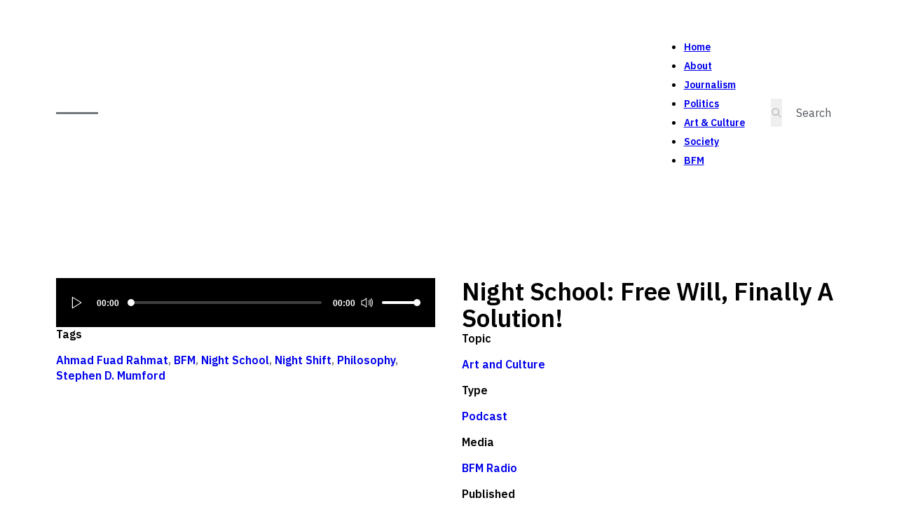

--- FILE ---
content_type: text/html; charset=UTF-8
request_url: https://sharaadkuttan.com/night-school-free-will-finally-a-solution/
body_size: 16007
content:
<!DOCTYPE html>
<html lang="en-US" prefix="og: https://ogp.me/ns#">
<head>
<meta charset="UTF-8">
<meta name="viewport" content="width=device-width, initial-scale=1">
	<style>img:is([sizes="auto" i], [sizes^="auto," i]) { contain-intrinsic-size: 3000px 1500px }</style>
	
<!-- Search Engine Optimization by Rank Math - https://rankmath.com/ -->
<title>Night School: Free Will, Finally A Solution! - Sharaad Kuttan</title>
<meta name="description" content="“Experts in ancient Greek culture say that people back then didn&#039;t see their thoughts as belonging to them. When ancient Greeks had a thought, it occurred to"/>
<meta name="robots" content="follow, index, max-snippet:-1, max-video-preview:-1, max-image-preview:large"/>
<link rel="canonical" href="https://sharaadkuttan.com/night-school-free-will-finally-a-solution/" />
<meta property="og:locale" content="en_US" />
<meta property="og:type" content="article" />
<meta property="og:title" content="Night School: Free Will, Finally A Solution! - Sharaad Kuttan" />
<meta property="og:description" content="“Experts in ancient Greek culture say that people back then didn&#039;t see their thoughts as belonging to them. When ancient Greeks had a thought, it occurred to" />
<meta property="og:url" content="https://sharaadkuttan.com/night-school-free-will-finally-a-solution/" />
<meta property="og:site_name" content="Sharaad Kuttan" />
<meta property="article:tag" content="Ahmad Fuad Rahmat" />
<meta property="article:tag" content="BFM" />
<meta property="article:tag" content="Night School" />
<meta property="article:tag" content="Night Shift" />
<meta property="article:tag" content="Philosophy" />
<meta property="article:tag" content="Stephen D. Mumford" />
<meta property="article:section" content="Art and Culture" />
<meta property="og:image" content="https://sharaadkuttan.com/wp-content/uploads/2020/06/profile-pic.jpg" />
<meta property="og:image:secure_url" content="https://sharaadkuttan.com/wp-content/uploads/2020/06/profile-pic.jpg" />
<meta property="og:image:width" content="716" />
<meta property="og:image:height" content="804" />
<meta property="og:image:alt" content="Night School: Free Will, Finally A Solution!" />
<meta property="og:image:type" content="image/jpeg" />
<meta property="article:published_time" content="2022-07-15T10:30:01+08:00" />
<meta name="twitter:card" content="summary_large_image" />
<meta name="twitter:title" content="Night School: Free Will, Finally A Solution! - Sharaad Kuttan" />
<meta name="twitter:description" content="“Experts in ancient Greek culture say that people back then didn&#039;t see their thoughts as belonging to them. When ancient Greeks had a thought, it occurred to" />
<meta name="twitter:site" content="@https://twitter.com/SharaadKuttan" />
<meta name="twitter:creator" content="@https://twitter.com/SharaadKuttan" />
<meta name="twitter:image" content="https://sharaadkuttan.com/wp-content/uploads/2020/06/profile-pic.jpg" />
<meta name="twitter:label1" content="Written by" />
<meta name="twitter:data1" content="jana" />
<meta name="twitter:label2" content="Time to read" />
<meta name="twitter:data2" content="Less than a minute" />
<script type="application/ld+json" class="rank-math-schema">{"@context":"https://schema.org","@graph":[{"@type":["Person","Organization"],"@id":"https://sharaadkuttan.com/#person","name":"Sharaad Kuttan","sameAs":["https://twitter.com/https://twitter.com/SharaadKuttan"],"logo":{"@type":"ImageObject","@id":"https://sharaadkuttan.com/#logo","url":"https://sharaadkuttan.com/wp-content/uploads/2020/06/profile-pic.jpg","contentUrl":"https://sharaadkuttan.com/wp-content/uploads/2020/06/profile-pic.jpg","caption":"Sharaad Kuttan","inLanguage":"en-US","width":"716","height":"804"},"image":{"@type":"ImageObject","@id":"https://sharaadkuttan.com/#logo","url":"https://sharaadkuttan.com/wp-content/uploads/2020/06/profile-pic.jpg","contentUrl":"https://sharaadkuttan.com/wp-content/uploads/2020/06/profile-pic.jpg","caption":"Sharaad Kuttan","inLanguage":"en-US","width":"716","height":"804"}},{"@type":"WebSite","@id":"https://sharaadkuttan.com/#website","url":"https://sharaadkuttan.com","name":"Sharaad Kuttan","publisher":{"@id":"https://sharaadkuttan.com/#person"},"inLanguage":"en-US"},{"@type":"ImageObject","@id":"https://sharaadkuttan.com/wp-content/uploads/2020/06/profile-pic.jpg","url":"https://sharaadkuttan.com/wp-content/uploads/2020/06/profile-pic.jpg","width":"716","height":"804","inLanguage":"en-US"},{"@type":"WebPage","@id":"https://sharaadkuttan.com/night-school-free-will-finally-a-solution/#webpage","url":"https://sharaadkuttan.com/night-school-free-will-finally-a-solution/","name":"Night School: Free Will, Finally A Solution! - Sharaad Kuttan","datePublished":"2022-07-15T10:30:01+08:00","dateModified":"2022-07-15T10:30:01+08:00","isPartOf":{"@id":"https://sharaadkuttan.com/#website"},"primaryImageOfPage":{"@id":"https://sharaadkuttan.com/wp-content/uploads/2020/06/profile-pic.jpg"},"inLanguage":"en-US"},{"@type":"Person","@id":"https://sharaadkuttan.com/author/jana/","name":"jana","url":"https://sharaadkuttan.com/author/jana/","image":{"@type":"ImageObject","@id":"https://secure.gravatar.com/avatar/e10e1c3820c7b3b72f4f29ecd9914445e7dfc7c584ea2fe9a44edb04b5a329cc?s=96&amp;d=mm&amp;r=g","url":"https://secure.gravatar.com/avatar/e10e1c3820c7b3b72f4f29ecd9914445e7dfc7c584ea2fe9a44edb04b5a329cc?s=96&amp;d=mm&amp;r=g","caption":"jana","inLanguage":"en-US"}},{"@type":"BlogPosting","headline":"Night School: Free Will, Finally A Solution! - Sharaad Kuttan","datePublished":"2022-07-15T10:30:01+08:00","dateModified":"2022-07-15T10:30:01+08:00","articleSection":"Art and Culture","author":{"@id":"https://sharaadkuttan.com/author/jana/","name":"jana"},"publisher":{"@id":"https://sharaadkuttan.com/#person"},"description":"\u201cExperts in ancient Greek culture say that people back then didn&#039;t see their thoughts as belonging to them. When ancient Greeks had a thought, it occurred to","name":"Night School: Free Will, Finally A Solution! - Sharaad Kuttan","@id":"https://sharaadkuttan.com/night-school-free-will-finally-a-solution/#richSnippet","isPartOf":{"@id":"https://sharaadkuttan.com/night-school-free-will-finally-a-solution/#webpage"},"image":{"@id":"https://sharaadkuttan.com/wp-content/uploads/2020/06/profile-pic.jpg"},"inLanguage":"en-US","mainEntityOfPage":{"@id":"https://sharaadkuttan.com/night-school-free-will-finally-a-solution/#webpage"}}]}</script>
<!-- /Rank Math WordPress SEO plugin -->

<link rel='dns-prefetch' href='//fonts.googleapis.com' />
<link rel="alternate" type="application/rss+xml" title="Sharaad Kuttan &raquo; Feed" href="https://sharaadkuttan.com/feed/" />
<link rel="alternate" type="application/rss+xml" title="Sharaad Kuttan &raquo; Comments Feed" href="https://sharaadkuttan.com/comments/feed/" />
<link rel="alternate" type="application/rss+xml" title="Sharaad Kuttan &raquo; Night School: Free Will, Finally A Solution! Comments Feed" href="https://sharaadkuttan.com/night-school-free-will-finally-a-solution/feed/" />
<link rel="preconnect" href="https://fonts.gstatic.com/" crossorigin>
<link rel='stylesheet' id='bricks-advanced-themer-css' href='https://sharaadkuttan.com/wp-content/plugins/bricks-advanced-themer/assets/css/bricks-advanced-themer.css?ver=1754672210' media='all' />
<link rel='stylesheet' id='wp-block-library-css' href='https://sharaadkuttan.com/wp-includes/css/dist/block-library/style.min.css?ver=6.8.3' media='all' />
<style id='classic-theme-styles-inline-css'>
/*! This file is auto-generated */
.wp-block-button__link{color:#fff;background-color:#32373c;border-radius:9999px;box-shadow:none;text-decoration:none;padding:calc(.667em + 2px) calc(1.333em + 2px);font-size:1.125em}.wp-block-file__button{background:#32373c;color:#fff;text-decoration:none}
</style>
<link rel='stylesheet' id='fontawesome-free-css' href='https://sharaadkuttan.com/wp-content/plugins/getwid/vendors/fontawesome-free/css/all.min.css?ver=5.5.0' media='all' />
<link rel='stylesheet' id='slick-css' href='https://sharaadkuttan.com/wp-content/plugins/getwid/vendors/slick/slick/slick.min.css?ver=1.9.0' media='all' />
<link rel='stylesheet' id='slick-theme-css' href='https://sharaadkuttan.com/wp-content/plugins/getwid/vendors/slick/slick/slick-theme.min.css?ver=1.9.0' media='all' />
<link rel='stylesheet' id='mp-fancybox-css' href='https://sharaadkuttan.com/wp-content/plugins/getwid/vendors/mp-fancybox/jquery.fancybox.min.css?ver=3.5.7-mp.1' media='all' />
<link rel='stylesheet' id='getwid-blocks-css' href='https://sharaadkuttan.com/wp-content/plugins/getwid/assets/css/blocks.style.css?ver=2.1.2' media='all' />
<style id='global-styles-inline-css'>
:root{--wp--preset--aspect-ratio--square: 1;--wp--preset--aspect-ratio--4-3: 4/3;--wp--preset--aspect-ratio--3-4: 3/4;--wp--preset--aspect-ratio--3-2: 3/2;--wp--preset--aspect-ratio--2-3: 2/3;--wp--preset--aspect-ratio--16-9: 16/9;--wp--preset--aspect-ratio--9-16: 9/16;--wp--preset--color--black: #000000;--wp--preset--color--cyan-bluish-gray: #abb8c3;--wp--preset--color--white: #ffffff;--wp--preset--color--pale-pink: #f78da7;--wp--preset--color--vivid-red: #cf2e2e;--wp--preset--color--luminous-vivid-orange: #ff6900;--wp--preset--color--luminous-vivid-amber: #fcb900;--wp--preset--color--light-green-cyan: #7bdcb5;--wp--preset--color--vivid-green-cyan: #00d084;--wp--preset--color--pale-cyan-blue: #8ed1fc;--wp--preset--color--vivid-cyan-blue: #0693e3;--wp--preset--color--vivid-purple: #9b51e0;--wp--preset--gradient--vivid-cyan-blue-to-vivid-purple: linear-gradient(135deg,rgba(6,147,227,1) 0%,rgb(155,81,224) 100%);--wp--preset--gradient--light-green-cyan-to-vivid-green-cyan: linear-gradient(135deg,rgb(122,220,180) 0%,rgb(0,208,130) 100%);--wp--preset--gradient--luminous-vivid-amber-to-luminous-vivid-orange: linear-gradient(135deg,rgba(252,185,0,1) 0%,rgba(255,105,0,1) 100%);--wp--preset--gradient--luminous-vivid-orange-to-vivid-red: linear-gradient(135deg,rgba(255,105,0,1) 0%,rgb(207,46,46) 100%);--wp--preset--gradient--very-light-gray-to-cyan-bluish-gray: linear-gradient(135deg,rgb(238,238,238) 0%,rgb(169,184,195) 100%);--wp--preset--gradient--cool-to-warm-spectrum: linear-gradient(135deg,rgb(74,234,220) 0%,rgb(151,120,209) 20%,rgb(207,42,186) 40%,rgb(238,44,130) 60%,rgb(251,105,98) 80%,rgb(254,248,76) 100%);--wp--preset--gradient--blush-light-purple: linear-gradient(135deg,rgb(255,206,236) 0%,rgb(152,150,240) 100%);--wp--preset--gradient--blush-bordeaux: linear-gradient(135deg,rgb(254,205,165) 0%,rgb(254,45,45) 50%,rgb(107,0,62) 100%);--wp--preset--gradient--luminous-dusk: linear-gradient(135deg,rgb(255,203,112) 0%,rgb(199,81,192) 50%,rgb(65,88,208) 100%);--wp--preset--gradient--pale-ocean: linear-gradient(135deg,rgb(255,245,203) 0%,rgb(182,227,212) 50%,rgb(51,167,181) 100%);--wp--preset--gradient--electric-grass: linear-gradient(135deg,rgb(202,248,128) 0%,rgb(113,206,126) 100%);--wp--preset--gradient--midnight: linear-gradient(135deg,rgb(2,3,129) 0%,rgb(40,116,252) 100%);--wp--preset--font-size--small: 13px;--wp--preset--font-size--medium: 20px;--wp--preset--font-size--large: 36px;--wp--preset--font-size--x-large: 42px;--wp--preset--spacing--20: 0.44rem;--wp--preset--spacing--30: 0.67rem;--wp--preset--spacing--40: 1rem;--wp--preset--spacing--50: 1.5rem;--wp--preset--spacing--60: 2.25rem;--wp--preset--spacing--70: 3.38rem;--wp--preset--spacing--80: 5.06rem;--wp--preset--shadow--natural: 6px 6px 9px rgba(0, 0, 0, 0.2);--wp--preset--shadow--deep: 12px 12px 50px rgba(0, 0, 0, 0.4);--wp--preset--shadow--sharp: 6px 6px 0px rgba(0, 0, 0, 0.2);--wp--preset--shadow--outlined: 6px 6px 0px -3px rgba(255, 255, 255, 1), 6px 6px rgba(0, 0, 0, 1);--wp--preset--shadow--crisp: 6px 6px 0px rgba(0, 0, 0, 1);}:where(.is-layout-flex){gap: 0.5em;}:where(.is-layout-grid){gap: 0.5em;}body .is-layout-flex{display: flex;}.is-layout-flex{flex-wrap: wrap;align-items: center;}.is-layout-flex > :is(*, div){margin: 0;}body .is-layout-grid{display: grid;}.is-layout-grid > :is(*, div){margin: 0;}:where(.wp-block-columns.is-layout-flex){gap: 2em;}:where(.wp-block-columns.is-layout-grid){gap: 2em;}:where(.wp-block-post-template.is-layout-flex){gap: 1.25em;}:where(.wp-block-post-template.is-layout-grid){gap: 1.25em;}.has-black-color{color: var(--wp--preset--color--black) !important;}.has-cyan-bluish-gray-color{color: var(--wp--preset--color--cyan-bluish-gray) !important;}.has-white-color{color: var(--wp--preset--color--white) !important;}.has-pale-pink-color{color: var(--wp--preset--color--pale-pink) !important;}.has-vivid-red-color{color: var(--wp--preset--color--vivid-red) !important;}.has-luminous-vivid-orange-color{color: var(--wp--preset--color--luminous-vivid-orange) !important;}.has-luminous-vivid-amber-color{color: var(--wp--preset--color--luminous-vivid-amber) !important;}.has-light-green-cyan-color{color: var(--wp--preset--color--light-green-cyan) !important;}.has-vivid-green-cyan-color{color: var(--wp--preset--color--vivid-green-cyan) !important;}.has-pale-cyan-blue-color{color: var(--wp--preset--color--pale-cyan-blue) !important;}.has-vivid-cyan-blue-color{color: var(--wp--preset--color--vivid-cyan-blue) !important;}.has-vivid-purple-color{color: var(--wp--preset--color--vivid-purple) !important;}.has-black-background-color{background-color: var(--wp--preset--color--black) !important;}.has-cyan-bluish-gray-background-color{background-color: var(--wp--preset--color--cyan-bluish-gray) !important;}.has-white-background-color{background-color: var(--wp--preset--color--white) !important;}.has-pale-pink-background-color{background-color: var(--wp--preset--color--pale-pink) !important;}.has-vivid-red-background-color{background-color: var(--wp--preset--color--vivid-red) !important;}.has-luminous-vivid-orange-background-color{background-color: var(--wp--preset--color--luminous-vivid-orange) !important;}.has-luminous-vivid-amber-background-color{background-color: var(--wp--preset--color--luminous-vivid-amber) !important;}.has-light-green-cyan-background-color{background-color: var(--wp--preset--color--light-green-cyan) !important;}.has-vivid-green-cyan-background-color{background-color: var(--wp--preset--color--vivid-green-cyan) !important;}.has-pale-cyan-blue-background-color{background-color: var(--wp--preset--color--pale-cyan-blue) !important;}.has-vivid-cyan-blue-background-color{background-color: var(--wp--preset--color--vivid-cyan-blue) !important;}.has-vivid-purple-background-color{background-color: var(--wp--preset--color--vivid-purple) !important;}.has-black-border-color{border-color: var(--wp--preset--color--black) !important;}.has-cyan-bluish-gray-border-color{border-color: var(--wp--preset--color--cyan-bluish-gray) !important;}.has-white-border-color{border-color: var(--wp--preset--color--white) !important;}.has-pale-pink-border-color{border-color: var(--wp--preset--color--pale-pink) !important;}.has-vivid-red-border-color{border-color: var(--wp--preset--color--vivid-red) !important;}.has-luminous-vivid-orange-border-color{border-color: var(--wp--preset--color--luminous-vivid-orange) !important;}.has-luminous-vivid-amber-border-color{border-color: var(--wp--preset--color--luminous-vivid-amber) !important;}.has-light-green-cyan-border-color{border-color: var(--wp--preset--color--light-green-cyan) !important;}.has-vivid-green-cyan-border-color{border-color: var(--wp--preset--color--vivid-green-cyan) !important;}.has-pale-cyan-blue-border-color{border-color: var(--wp--preset--color--pale-cyan-blue) !important;}.has-vivid-cyan-blue-border-color{border-color: var(--wp--preset--color--vivid-cyan-blue) !important;}.has-vivid-purple-border-color{border-color: var(--wp--preset--color--vivid-purple) !important;}.has-vivid-cyan-blue-to-vivid-purple-gradient-background{background: var(--wp--preset--gradient--vivid-cyan-blue-to-vivid-purple) !important;}.has-light-green-cyan-to-vivid-green-cyan-gradient-background{background: var(--wp--preset--gradient--light-green-cyan-to-vivid-green-cyan) !important;}.has-luminous-vivid-amber-to-luminous-vivid-orange-gradient-background{background: var(--wp--preset--gradient--luminous-vivid-amber-to-luminous-vivid-orange) !important;}.has-luminous-vivid-orange-to-vivid-red-gradient-background{background: var(--wp--preset--gradient--luminous-vivid-orange-to-vivid-red) !important;}.has-very-light-gray-to-cyan-bluish-gray-gradient-background{background: var(--wp--preset--gradient--very-light-gray-to-cyan-bluish-gray) !important;}.has-cool-to-warm-spectrum-gradient-background{background: var(--wp--preset--gradient--cool-to-warm-spectrum) !important;}.has-blush-light-purple-gradient-background{background: var(--wp--preset--gradient--blush-light-purple) !important;}.has-blush-bordeaux-gradient-background{background: var(--wp--preset--gradient--blush-bordeaux) !important;}.has-luminous-dusk-gradient-background{background: var(--wp--preset--gradient--luminous-dusk) !important;}.has-pale-ocean-gradient-background{background: var(--wp--preset--gradient--pale-ocean) !important;}.has-electric-grass-gradient-background{background: var(--wp--preset--gradient--electric-grass) !important;}.has-midnight-gradient-background{background: var(--wp--preset--gradient--midnight) !important;}.has-small-font-size{font-size: var(--wp--preset--font-size--small) !important;}.has-medium-font-size{font-size: var(--wp--preset--font-size--medium) !important;}.has-large-font-size{font-size: var(--wp--preset--font-size--large) !important;}.has-x-large-font-size{font-size: var(--wp--preset--font-size--x-large) !important;}
:where(.wp-block-post-template.is-layout-flex){gap: 1.25em;}:where(.wp-block-post-template.is-layout-grid){gap: 1.25em;}
:where(.wp-block-columns.is-layout-flex){gap: 2em;}:where(.wp-block-columns.is-layout-grid){gap: 2em;}
:root :where(.wp-block-pullquote){font-size: 1.5em;line-height: 1.6;}
</style>
<style id='wpgb-head-inline-css'>
.wp-grid-builder:not(.wpgb-template),.wpgb-facet{opacity:0.01}.wpgb-facet fieldset{margin:0;padding:0;border:none;outline:none;box-shadow:none}.wpgb-facet fieldset:last-child{margin-bottom:40px;}.wpgb-facet fieldset legend.wpgb-sr-only{height:1px;width:1px}
</style>
<link rel='stylesheet' id='bricks-frontend-css' href='https://sharaadkuttan.com/wp-content/themes/bricks/assets/css/frontend.min.css?ver=1742998801' media='all' />
<link rel='stylesheet' id='bricks-child-css' href='https://sharaadkuttan.com/wp-content/themes/sharaadkuttan/style.css?ver=1721502698' media='all' />
<link rel='stylesheet' id='bricks-font-awesome-6-css' href='https://sharaadkuttan.com/wp-content/themes/bricks/assets/css/libs/font-awesome-6.min.css?ver=1742998801' media='all' />
<link rel='stylesheet' id='searchwp-forms-css' href='https://sharaadkuttan.com/wp-content/plugins/searchwp/assets/css/frontend/search-forms.min.css?ver=4.5.1' media='all' />
<style id='bricks-frontend-inline-inline-css'>
html {scroll-behavior: smooth}:root {--primary: #FFFF00;--secondary: #53585E;--secondary-l-1: #73777c;--secondary-l-2: #94979b;--secondary-l-3: #b6b8bb;--secondary-l-4: #dadbdd;--light: #FFFFFF;--dark: #000000;--space-4xs: clamp(0.52rem,calc(-0.03vw + 0.53rem),0.49rem);--space-3xs: clamp(0.66rem,calc(0.04vw + 0.64rem),0.7rem);--space-2xs: clamp(0.82rem,calc(0.16vw + 0.77rem),0.99rem);--space-xs: clamp(1.02rem,calc(0.35vw + 0.91rem),1.4rem);--space-s: clamp(1.28rem,calc(0.65vw + 1.07rem),1.98rem);--space-m: clamp(1.6rem,calc(1.11vw + 1.24rem),2.8rem);--space-l: clamp(2rem,calc(1.81vw + 1.42rem),3.96rem);--space-xl: clamp(2.5rem,calc(2.87vw + 1.58rem),5.6rem);--space-2xl: clamp(3.13rem,calc(4.44vw + 1.71rem),7.92rem);--space-3xl: clamp(3.91rem,calc(6.75vw + 1.75rem),11.19rem);--space-4xl: clamp(4.88rem,calc(10.13vw + 1.64rem),15.83rem);--header-space: var(--space-s);--btn-space: var(--space-xs) var(--space-s);--card-space: var(--space-s);--footer-space: var(--space-s) var(--space-m);--text-xs: clamp(1.41rem,calc(-0.13vw + 1.45rem),1.26rem);--text-s: clamp(1.5rem,calc(-0.07vw + 1.52rem),1.42rem);--text-m: clamp(1.6rem,calc(0vw + 1.6rem),1.6rem);--text-l: clamp(1.71rem,calc(0.09vw + 1.68rem),1.8rem);--text-xl: clamp(1.82rem,calc(0.19vw + 1.76rem),2.02rem);--text-2xl: clamp(1.94rem,calc(0.31vw + 1.84rem),2.28rem);--text-3xl: clamp(2.07rem,calc(0.45vw + 1.93rem),2.56rem);--text-4xl: clamp(2.21rem,calc(0.62vw + 2.01rem),2.88rem);--text-5xl: clamp(2.36rem,calc(0.82vw + 2.1rem),3.24rem);--text-6xl: clamp(2.52rem,calc(1.05vw + 2.18rem),3.65rem);--text-7xl: clamp(2.69rem,calc(1.31vw + 2.27rem),4.1rem);--text-8xl: clamp(2.87rem,calc(1.62vw + 2.35rem),4.62rem);--hero-title-size: var(--text-4xl);--post-title-size: var(--text-2xl);--nav-link-size: var(--text-s);--radius-xs: clamp(0.4rem,calc(0vw + 0.4rem),0.4rem);--radius-s: clamp(0.6rem,calc(0.19vw + 0.54rem),0.8rem);--radius-m: clamp(1rem,calc(0.19vw + 0.94rem),1.2rem);--radius-l: clamp(1.6rem,calc(0.37vw + 1.48rem),2rem);--radius-xl: clamp(2.6rem,calc(0.56vw + 2.42rem),3.2rem);--radius-full: 999rem;--shadow-xs: 0 1px 2px var(--shadow-primary);--shadow-s: 0 1.5px 3px var(--shadow-primary);--shadow-m: 0 2px 6px var(--shadow-primary);--shadow-l: 0 3px 12px var(--shadow-primary);--shadow-xl: 0 6px 48px var(--shadow-primary);--min-viewport: 360;--max-viewport: 1600;--base-font: 10;--clamp-unit: 1vw;} .brxe-container {max-width: 1120px; width: 100%; padding-top: var(--space-2xl); padding-bottom: var(--space-2xl)} #brx-content.wordpress {max-width: 1120px; width: 100%} .woocommerce main.site-main {width: 100%} .brxe-section {padding-right: clamp(1.111rem, 0.476rem + 3.175vw, 3.333rem); padding-left: clamp(1.111rem, 0.476rem + 3.175vw, 3.333rem)} body {font-family: "IBM Plex Sans"; color: var(--dark); font-size: var(--text-m)} h1, h2, h3, h4, h5, h6 {font-weight: 600}.brxe-nav-menu .bricks-nav-menu > li > a {font-size: 14px; font-weight: 600}.brxe-nav-menu .bricks-nav-menu > li > .brx-submenu-toggle {font-size: 14px; font-weight: 600} :root .bricks-button[class*="light"]:not(.outline):not(.bricks-lightbox) {background-color: var(--light)} .bricks-button {font-family: "IBM Plex Mono"; transition: background-color 0.25s, color 0.25s}@media (max-width: 767px) { .brxe-container {padding-top: var(--space-2xl); padding-bottom: var(--space-2xl)}}@media (max-width: 478px) {.offcanvas[data-direction] .brx-offcanvas-inner {width: 90svw; height: 100svh}.offcanvas {max-height: 100svh}}.offcanvas__content {padding-top: var(--space-m); padding-right: var(--space-m); padding-bottom: var(--space-m); padding-left: var(--space-m); row-gap: var(--space-xs)}.offcanvas-toggle {font-size: 2rem}@media (max-width: 478px) {.offcanvas-toggle {font-size: 16px}}.logo-link {padding-top: 8px; padding-bottom: 8px}.logo {max-height: 10px; min-height: 0px; height: 3px; background-color: var(--secondary-l-1); width: 60px; margin-top: 20px; margin-bottom: 20px}.offcanvas__menu .bricks-nav-menu {flex-direction: column; gap: var(--space-s)}.offcanvas__menu .bricks-nav-menu > li {margin-top: 0; margin-right: 0; margin-bottom: 0; margin-left: 0}.offcanvas__menu .bricks-nav-menu > li > a {font-size: var(--text-xl); font-weight: 400; text-align: center; justify-content: center; padding-right: 0; padding-left: 0}.offcanvas__menu .bricks-nav-menu > li > .brx-submenu-toggle > * {font-size: var(--text-xl); font-weight: 400; text-align: center; padding-right: 0; padding-left: 0}.offcanvas__menu .bricks-nav-menu > li > .brx-submenu-toggle {justify-content: center}.offcanvas__menu {width: 100%; padding-top: 0; padding-bottom: 0}.header-search input[type=search] {border: 0; border-style: none}.header-search form {border-bottom: 1px solid transparent; padding-right: 0; padding-left: 0}.header-search button {color: var(--secondary-l-3); width: 20px}.header-search input[type=search]::placeholder {color: var(--secondary)}.header-search {width: 100px}@media (min-width: 992px) { .header-search:focus-within { width: 200px; }} .header-search { transition: width 0.25s ease;} .header-search input[type=search]:focus { outline: none;} .header-search button { order: -1;}@media (max-width: 478px) {.header-search {width: 100%; margin-top: var(--space-xl)}.header-search input[type=search] {width: 100%}.header-search .bricks-search-overlay .bricks-search-form {max-width: 100%}.header-search form {border: 1px solid var(--secondary-l-3)}.header-search button {width: 40px}}@media (max-width: 478px) {.offcanvas__backdrop {background-color: rgba(0, 0, 0, 0.8)}}.header-container {flex-direction: row; padding-top: var(--space-l); padding-bottom: var(--space-l); display: grid; align-items: initial; grid-template-columns: auto 1fr auto; align-items: center; grid-gap: var(--space-l); grid-template-rows: 1fr}@media (max-width: 991px) {.header-container {grid-template-columns: auto 25%}}@media (max-width: 478px) {.header-container {grid-template-columns: auto; display: block}}.offcanvas-toggle--open {display: none}@media (max-width: 478px) {.offcanvas-toggle--open {display: block}}.header-brand {width: auto}@media (max-width: 991px) {.header-brand {display: none}}.header-navbar .bricks-nav-menu {gap: var(--space-l)}.header-navbar .bricks-nav-menu > li {margin-left: 0}.header-navbar {margin-left: auto; flex-direction: row; gap: var(--space-m); align-items: center}.header-navbar .bricks-nav-menu > li > a {border-bottom: 1px solid transparent; padding-top: 4px; padding-bottom: 4px}.header-navbar .bricks-nav-menu > li > .brx-submenu-toggle {border-bottom: 1px solid transparent}.header-navbar .bricks-nav-menu > li > .brx-submenu-toggle > * {padding-top: 4px; padding-bottom: 4px}.header-navbar .bricks-nav-menu .current-menu-item > a {border-color: var(--dark)}.header-navbar .bricks-nav-menu .current-menu-item > .brx-submenu-toggle {border-color: var(--dark)}.header-navbar .bricks-nav-menu > .current-menu-parent > a {border-color: var(--dark)}.header-navbar .bricks-nav-menu > .current-menu-parent > .brx-submenu-toggle {border-color: var(--dark)}.header-navbar .bricks-nav-menu > .current-menu-ancestor > a {border-color: var(--dark)}.header-navbar .bricks-nav-menu > .current-menu-ancestor > .brx-submenu-toggle {border-color: var(--dark)}.header-navbar .bricks-nav-menu > li:hover > a {border-color: var(--dark)}.header-navbar .bricks-nav-menu > li:hover > .brx-submenu-toggle {border-color: var(--dark)}@media (max-width: 991px) {.header-navbar {margin-left: unset}}@media (max-width: 478px) {.header-navbar .bricks-mobile-menu-wrapper {align-items: center}.header-navbar .bricks-mobile-menu-wrapper .brx-submenu-toggle {justify-content: center}.header-navbar .bricks-mobile-menu-wrapper a {width: auto}}@media (max-width: 478px) {.mobile-hidden {display: none}}.post-layout-grid {display: grid; align-items: initial; grid-gap: var(--space-l); grid-template-columns: repeat(2, minmax(0, 1fr)); grid-template-rows: 1fr; width: 100%}@media (max-width: 767px) {.post-layout-grid {grid-template-columns: repeat(1, minmax(0,1fr))}}.post-layout-col-left {column-gap: var(--space-m); row-gap: var(--space-m)}@media (max-width: 478px) {.post-layout-col-left {column-gap: var(--space-m); row-gap: var(--space-m); order: 1}}.post-audio-player {background-color: var(--dark)}.post-video .bricks-video-overlay {background-color: rgba(0, 0, 0, 0.25)}.post-video .bricks-video-overlay-icon {padding-top: 0; padding-right: 0; padding-bottom: 0; padding-left: 0}.post-video .bricks-video-overlay-icon { width: 80px; height: 80px; transition: all 0.25s; filter: drop-shadow(0 0 8px rgba(0,0,0,0.5));} .post-video .bricks-video-overlay {transition: opacity 0.25s;} .post-video:hover .bricks-video-overlay-icon { width: 70px; height: 70px;} .post-video:hover .bricks-video-overlay { opacity: 0;}.post-gallery-wrapper {display: block; width: 100%; max-width: 100%; overflow: hidden}.post-gallery .swiper-button {color: var(--dark)}.post-gallery .swiper-slide {overflow: hidden}.post-gallery .bricks-swiper-button-prev {left: 40px}.post-gallery .bricks-swiper-button-next {right: 40px}.post-gallery .image {height: 150px}.post-gallery .overlay-wrapper {height: 150px}.post-gallery .swiper-pagination-bullets {flex-direction: column}@media (max-width: 991px) {.post-gallery .image {height: 300px}.post-gallery .overlay-wrapper {height: 300px}}.post-meta-download {background-color: var(--primary); align-self: center}.post-meta-title {font-size: var(--text-m)}.post-meta-info {color: var(--secondary-l-1); font-weight: 600; line-height: 1.4}.post-meta-info > a { text-decoration: underline; text-underline-offset: 4px; text-decoration-color: #FFFFFF00; transition: text-decoration-color 0.15s;} .post-meta-info > a:hover {text-decoration-color: #CCC; }.post-layout-col-right {column-gap: var(--space-m); row-gap: var(--space-m)}@media (max-width: 478px) {.post-layout-col-right {column-gap: var(--space-m); row-gap: var(--space-m)}}.post-content {color: var(--secondary)}.post-grid {display: grid; align-items: initial; grid-template-columns: repeat(4, 1fr); grid-gap: 1px}@media (max-width: 991px) {.post-grid {grid-template-columns: repeat(3, 1fr)}}@media (max-width: 478px) {.post-grid {grid-template-columns: repeat(auto-fit, minmax(180px, 1fr))}}.card {display: grid; align-items: initial; position: relative; grid-template-rows: subgrid; grid-row: span 6; grid-gap: 0px; transition: outline 0.25s ease 0s}.card { outline: 1px solid var(--secondary-l-4);} .card:hover { outline: 1px solid var(--secondary-l-2); z-index: 1;} .card:has(.card__title:focus-visible) { z-index: 1;}.card__inner-container {grid-row: span 5; display: grid; align-items: initial; grid-template-rows: subgrid; padding-top: var(--space-s); padding-right: var(--space-s); padding-bottom: var(--space-s); padding-left: var(--space-s); grid-gap: 1rem}.card__title {font-size: var(--text-l); order: 0}.card__title:hover {color: var(--secondary-l-1)}.card__topic-wrap {order: -1}.card__topic {display: inline-block; padding-top: 2px; padding-right: 8px; padding-bottom: 2px; padding-left: 8px; line-height: 1; font-size: var(--text-xs); border: 1px solid var(--secondary-l-3); width: fit-content}.card__topic:hover {background-color: var(--secondary-l-4)}.card__divider.horizontal .line {border-top-color: var(--secondary-l-3); border-top-width: 1px}.card__divider.vertical .line {border-right-color: var(--secondary-l-3)}.card__divider .icon {color: var(--secondary-l-3)}.card__divider .line {height: 1px}.card__content {flex-direction: column; row-gap: var(--space-3xs); font-size: var(--text-s)}.card__meta {line-height: 1.4}.card__meta > a { font-weight: 600; mix-blend-mode: multiply;} .card__meta > a:hover { color: var(--secondary-l-2); text-decoration: underline; text-underline-offset: 3px; text-decoration-color: var(--secondary-l-2);}@media (max-width: 478px) {.card__meta {width: 100%}}.card__button {padding-top: var(--space-4xs); padding-right: var(--space-xs); padding-bottom: var(--space-4xs); padding-left: var(--space-xs); background-color: var(--secondary-l-2); margin-left: auto; line-height: 1; width: auto; transition: background-color 0.25s}.card__button:hover {background-color: var(--secondary-l-1)}.card__button-icon {font-size: 18px; color: var(--light); fill: var(--light); padding-top: 0; padding-right: 0; padding-bottom: 0; padding-left: 0}.footer-container {flex-direction: row; column-gap: var(--space-m); row-gap: var(--space-m); justify-content: space-between}@media (max-width: 767px) {.footer-container {flex-direction: column; justify-content: center}}@media (max-width: 478px) {.footer-container {text-align: center}}.footer-layout-col-left {column-gap: var(--space-m); row-gap: var(--space-m); flex-direction: row; align-items: center}@media (max-width: 767px) {.footer-layout-col-left {justify-content: center}}.social-links li.has-link a, .social-links li.no-link {font-size: var(--text-2xl); line-height: 1}.social-links {gap: var(--space-xs)}.social-links li.has-link a:hover, .social-links li.no-link:hover {color: var(--secondary-l-3)}.social-links li {transition: color 0.25s}.footer-layout-col-right {align-items: flex-end}.footer-copyright:hover {text-decoration: underline}.footer-copyright {transition: text-decoration-color 0.15s}.footer-copyright { text-underline-offset: 8px; text-decoration-color: #FFFFFF00;} .footer-copyright:hover {text-decoration-color: #FFFFFF99; }@media (max-width: 767px) {#brxe-0ffb05 .bricks-nav-menu-wrapper { display: none; }#brxe-0ffb05 .bricks-mobile-menu-toggle { display: block; }}#brxe-36f47e .repeater-item [data-field-id="06d2ed"] {margin-top: 20px; margin-right: 0; margin-bottom: 20px; margin-left: 0}#brxe-36f47e .bricks-swiper-button-prev > * {width: 16px; height: 16px}#brxe-36f47e .bricks-swiper-button-next > * {height: 16px; width: 16px}
</style>
<link rel='stylesheet' id='bricks-google-fonts-css' href='https://fonts.googleapis.com/css2?family=IBM+Plex+Mono:ital,wght@0,100;0,200;0,300;0,400;0,500;0,600;0,700;1,100;1,200;1,300;1,400;1,500;1,600;1,700&#038;display=swap&#038;family=IBM+Plex+Sans:ital,wght@0,100;0,200;0,300;0,400;0,500;0,600;0,700;1,100;1,200;1,300;1,400;1,500;1,600;1,700&#038;display=swap' media='all' />
<link rel='stylesheet' id='core-framework-frontend-css' href='https://sharaadkuttan.com/wp-content/plugins/core-framework/assets/public/css/core_framework.css?ver=1754672246' media='all' />
<style id='core-framework-inline-inline-css'>
:root {
}


</style>
<script src="https://sharaadkuttan.com/wp-includes/js/jquery/jquery.min.js?ver=3.7.1" id="jquery-core-js"></script>
<script src="https://sharaadkuttan.com/wp-includes/js/jquery/jquery-migrate.min.js?ver=3.4.1" id="jquery-migrate-js"></script>
<link rel="https://api.w.org/" href="https://sharaadkuttan.com/wp-json/" /><link rel="alternate" title="JSON" type="application/json" href="https://sharaadkuttan.com/wp-json/wp/v2/posts/5864" /><link rel="EditURI" type="application/rsd+xml" title="RSD" href="https://sharaadkuttan.com/xmlrpc.php?rsd" />
<meta name="generator" content="WordPress 6.8.3" />
<link rel='shortlink' href='https://sharaadkuttan.com/?p=5864' />
<link rel="alternate" title="oEmbed (JSON)" type="application/json+oembed" href="https://sharaadkuttan.com/wp-json/oembed/1.0/embed?url=https%3A%2F%2Fsharaadkuttan.com%2Fnight-school-free-will-finally-a-solution%2F" />
<link rel="alternate" title="oEmbed (XML)" type="text/xml+oembed" href="https://sharaadkuttan.com/wp-json/oembed/1.0/embed?url=https%3A%2F%2Fsharaadkuttan.com%2Fnight-school-free-will-finally-a-solution%2F&#038;format=xml" />
<style type='text/css'  class='wpcb2-inline-style'>
body.bricks-is-frontend :focus {
  outline: none;
}
body.bricks-is-frontend :focus-visible {
  outline: thin dotted currentcolor;
}
*:focus:not(:focus-visible) {
  outline: none;
}

</style><noscript><style>.wp-grid-builder .wpgb-card.wpgb-card-hidden .wpgb-card-wrapper{opacity:1!important;visibility:visible!important;transform:none!important}.wpgb-facet {opacity:1!important;pointer-events:auto!important}.wpgb-facet *:not(.wpgb-pagination-facet){display:none}</style></noscript><!-- Analytics by WP Statistics - https://wp-statistics.com -->
<link rel="icon" href="https://sharaadkuttan.com/wp-content/uploads/2020/11/favico-150x150.png" sizes="32x32" />
<link rel="icon" href="https://sharaadkuttan.com/wp-content/uploads/2020/11/favico.png" sizes="192x192" />
<link rel="apple-touch-icon" href="https://sharaadkuttan.com/wp-content/uploads/2020/11/favico.png" />
<meta name="msapplication-TileImage" content="https://sharaadkuttan.com/wp-content/uploads/2020/11/favico.png" />

<!-- Facebook Open Graph (by Bricks) -->
<meta property="og:url" content="https://sharaadkuttan.com/night-school-free-will-finally-a-solution/" />
<meta property="og:site_name" content="Sharaad Kuttan" />
<meta property="og:title" content="Night School: Free Will, Finally A Solution!" />
<meta property="og:description" content="“Experts in ancient Greek culture say that people back then didn&#8217;t see their thoughts as belonging to them. When ancient Greeks had a thought, it occurred to them as a god or goddess giving an order. Apollo was telling them to be brave. Athena was telling them to fall in love. Now people hear a [&hellip;]" />
<meta property="og:type" content="article" />
</head>

<body class="wp-singular post-template-default single single-post postid-5864 single-format-standard wp-theme-bricks wp-child-theme-sharaadkuttan brx-body bricks-is-frontend wp-embed-responsive">		<a class="skip-link" href="#brx-content">Skip to main content</a>

					<a class="skip-link" href="#brx-footer">Skip to footer</a>
			<header id="brx-header"><div id="brxe-8524c1" data-script-id="8524c1" class="brxe-offcanvas offcanvas bricks-lazy-hidden" aria-label="Offcanvas" data-direction="left" data-no-scroll="true" data-effect="slide"><div class="brxe-block offcanvas__content brx-offcanvas-inner bricks-lazy-hidden"><button data-script-id="9bb47a" class="brxe-toggle offcanvas-toggle offcanvas-toggle--close brxa--boring" aria-label="Close" aria-expanded="false"><span class="brxa-wrap"><span class="brxa-inner"></span></span></button><a href="/" class="brxe-div logo-link self-center bricks-lazy-hidden"><div class="brxe-div logo bricks-lazy-hidden"></div></a><div id="brxe-57ad77" data-script-id="57ad77" class="brxe-nav-menu offcanvas__menu"><nav class="bricks-nav-menu-wrapper never"><ul id="menu-bfm-menu" class="bricks-nav-menu"><li id="menu-item-2170" class="menu-item menu-item-type-taxonomy menu-item-object-post_tag menu-item-2170 bricks-menu-item"><a href="https://sharaadkuttan.com/tag/night-school/">Night School</a></li>
<li id="menu-item-2171" class="menu-item menu-item-type-taxonomy menu-item-object-post_tag menu-item-2171 bricks-menu-item"><a href="https://sharaadkuttan.com/tag/the-breakfast-grille/">The Breakfast Grille</a></li>
<li id="menu-item-2172" class="menu-item menu-item-type-taxonomy menu-item-object-post_tag menu-item-2172 bricks-menu-item"><a href="https://sharaadkuttan.com/tag/the-morning-run/">The Morning Run</a></li>
<li id="menu-item-2176" class="menu-item menu-item-type-taxonomy menu-item-object-post_tag menu-item-2176 bricks-menu-item"><a href="https://sharaadkuttan.com/tag/we-are-10/">We Are 10</a></li>
<li id="menu-item-2177" class="menu-item menu-item-type-taxonomy menu-item-object-post_tag menu-item-2177 bricks-menu-item"><a href="https://sharaadkuttan.com/tag/the-daily-digest/">The Daily Digest</a></li>
<li id="menu-item-2178" class="menu-item menu-item-type-taxonomy menu-item-object-post_tag menu-item-2178 bricks-menu-item"><a href="https://sharaadkuttan.com/tag/pressing-matters/">Pressing Matters</a></li>
<li id="menu-item-2186" class="menu-item menu-item-type-taxonomy menu-item-object-post_tag menu-item-2186 bricks-menu-item"><a href="https://sharaadkuttan.com/tag/current-affairs/">Current Affairs</a></li>
<li id="menu-item-2187" class="menu-item menu-item-type-taxonomy menu-item-object-post_tag menu-item-2187 bricks-menu-item"><a href="https://sharaadkuttan.com/tag/todays-biz-talk/">Today&#8217;s Biz Talk</a></li>
<li id="menu-item-2188" class="menu-item menu-item-type-taxonomy menu-item-object-post_tag menu-item-2188 bricks-menu-item"><a href="https://sharaadkuttan.com/tag/market-watch/">Market Watch</a></li>
<li id="menu-item-2189" class="menu-item menu-item-type-taxonomy menu-item-object-post_tag menu-item-2189 bricks-menu-item"><a href="https://sharaadkuttan.com/tag/the-6am-stretch/">The 6AM Stretch</a></li>
</ul></nav></div><div class="brxe-search header-search">
<form role="search" method="get" class="bricks-search-form" action="https://sharaadkuttan.com/">
			<label for="search-input-c3603c" class="screen-reader-text"><span>Search</span></label>
		<input type="search" placeholder="Search" value="" name="s" id="search-input-c3603c" />

	<button type="submit"><i class="fas fa-magnifying-glass overlay-trigger"></i></button></form>
</div></div><div class="brxe-block offcanvas__backdrop brx-offcanvas-backdrop bricks-lazy-hidden"></div></div><div class="brxe-section bricks-lazy-hidden"><div class="brxe-container header-container bricks-lazy-hidden"><button data-script-id="d47d05" class="brxe-toggle offcanvas-toggle offcanvas-toggle--open" aria-label="Open" aria-expanded="false" data-selector=".offcanvas"><span class="brxa-wrap"><span class="brxa-inner"></span></span></button><div class="brxe-block header-brand bricks-lazy-hidden"><a href="/" class="brxe-div logo-link bricks-lazy-hidden"><div class="brxe-div logo bricks-lazy-hidden"></div></a></div><div id="brxe-0ffb05" data-script-id="0ffb05" class="brxe-nav-menu header-navbar mobile-hidden"><nav class="bricks-nav-menu-wrapper mobile_landscape"><ul id="menu-main-menu" class="bricks-nav-menu"><li id="menu-item-237" class="menu-item menu-item-type-custom menu-item-object-custom menu-item-home menu-item-237 bricks-menu-item"><a href="https://sharaadkuttan.com">Home</a></li>
<li id="menu-item-67" class="menu-item menu-item-type-post_type menu-item-object-page menu-item-67 bricks-menu-item"><a href="https://sharaadkuttan.com/about/">About</a></li>
<li id="menu-item-615" class="menu-item menu-item-type-custom menu-item-object-custom menu-item-615 bricks-menu-item"><a href="https://sharaadkuttan.com/topic/journalism/">Journalism</a></li>
<li id="menu-item-70" class="menu-item menu-item-type-taxonomy menu-item-object-topic menu-item-70 bricks-menu-item"><a href="https://sharaadkuttan.com/topic/politics/">Politics</a></li>
<li id="menu-item-69" class="menu-item menu-item-type-taxonomy menu-item-object-topic menu-item-69 bricks-menu-item"><a href="https://sharaadkuttan.com/topic/art-culture/">Art &amp; Culture</a></li>
<li id="menu-item-71" class="menu-item menu-item-type-taxonomy menu-item-object-topic menu-item-71 bricks-menu-item"><a href="https://sharaadkuttan.com/topic/society/">Society</a></li>
<li id="menu-item-7483" class="menu-item menu-item-type-custom menu-item-object-custom menu-item-7483 bricks-menu-item"><a href="https://sharaadkuttan.com/tag/bfm/">BFM</a></li>
</ul></nav>			<button class="bricks-mobile-menu-toggle" aria-haspopup="true" aria-label="Open mobile menu" aria-expanded="false">
				<span class="bar-top"></span>
				<span class="bar-center"></span>
				<span class="bar-bottom"></span>
			</button>
			<nav class="bricks-mobile-menu-wrapper left"><ul id="menu-main-menu-1" class="bricks-mobile-menu"><li class="menu-item menu-item-type-custom menu-item-object-custom menu-item-home menu-item-237 bricks-menu-item"><a href="https://sharaadkuttan.com">Home</a></li>
<li class="menu-item menu-item-type-post_type menu-item-object-page menu-item-67 bricks-menu-item"><a href="https://sharaadkuttan.com/about/">About</a></li>
<li class="menu-item menu-item-type-custom menu-item-object-custom menu-item-615 bricks-menu-item"><a href="https://sharaadkuttan.com/topic/journalism/">Journalism</a></li>
<li class="menu-item menu-item-type-taxonomy menu-item-object-topic menu-item-70 bricks-menu-item"><a href="https://sharaadkuttan.com/topic/politics/">Politics</a></li>
<li class="menu-item menu-item-type-taxonomy menu-item-object-topic menu-item-69 bricks-menu-item"><a href="https://sharaadkuttan.com/topic/art-culture/">Art &amp; Culture</a></li>
<li class="menu-item menu-item-type-taxonomy menu-item-object-topic menu-item-71 bricks-menu-item"><a href="https://sharaadkuttan.com/topic/society/">Society</a></li>
<li class="menu-item menu-item-type-custom menu-item-object-custom menu-item-7483 bricks-menu-item"><a href="https://sharaadkuttan.com/tag/bfm/">BFM</a></li>
</ul></nav><div class="bricks-mobile-menu-overlay"></div></div><div id="brxe-1fed1f" class="brxe-search header-search mobile-hidden">
<form role="search" method="get" class="bricks-search-form" action="https://sharaadkuttan.com/">
			<label for="search-input-1fed1f" class="screen-reader-text"><span>Search</span></label>
		<input type="search" placeholder="Search" value="" name="s" id="search-input-1fed1f" />

	<button type="submit"><svg class="overlay-trigger" xmlns="http://www.w3.org/2000/svg" viewBox="0 0 24 24" fill="currentColor"><path d="M21.7,20.3l-5.4-5.4c1.1-1.4,1.7-3.1,1.7-4.9c0-4.4-3.6-8-8-8s-8,3.6-8,8s3.6,8,8,8c1.8,0,3.5-0.6,4.9-1.7l5.4,5.4 c0.2,0.2,0.5,0.3,0.7,0.3s0.5-0.1,0.7-0.3C22.1,21.3,22.1,20.7,21.7,20.3z M4,10c0-3.3,2.7-6,6-6s6,2.7,6,6s-2.7,6-6,6S4,13.3,4,10z"></path></svg></button></form>
</div></div></div></header><main id="brx-content"><section class="brxe-section bricks-lazy-hidden"><div class="brxe-container bricks-lazy-hidden"><div class="brxe-div post-layout-grid bricks-lazy-hidden"><div class="brxe-block post-layout-col-left bricks-lazy-hidden"><div class="brxe-block gap-s bricks-lazy-hidden"><div data-script-id="4dcf12" class="brxe-audio post-audio-player theme-dark"><!--[if lt IE 9]><script>document.createElement('audio');</script><![endif]-->
<audio class="wp-audio-shortcode" id="audio-5864-1" preload="none" style="width: 100%;" controls="controls"><source type="audio/mpeg" src="https://traffic.omny.fm/d/clips/de62ff84-6498-49d0-a266-a9d50120c712/399294b0-efb7-4fa9-b3cf-aa7e00619010/ebda4ca4-5702-4b54-b9e6-aa7e00936a65/audio.mp3?_=1" /><a href="https://traffic.omny.fm/d/clips/de62ff84-6498-49d0-a266-a9d50120c712/399294b0-efb7-4fa9-b3cf-aa7e00619010/ebda4ca4-5702-4b54-b9e6-aa7e00936a65/audio.mp3">https://traffic.omny.fm/d/clips/de62ff84-6498-49d0-a266-a9d50120c712/399294b0-efb7-4fa9-b3cf-aa7e00619010/ebda4ca4-5702-4b54-b9e6-aa7e00936a65/audio.mp3</a></audio></div></div><div class="brxe-div bricks-lazy-hidden"><h3 class="brxe-heading post-meta-title">Tags</h3><p class="brxe-text-basic post-meta-info"><a href="https://sharaadkuttan.com/tag/ahmad-fuad-rahmat/">Ahmad Fuad Rahmat</a>, <a href="https://sharaadkuttan.com/tag/bfm/">BFM</a>, <a href="https://sharaadkuttan.com/tag/night-school/">Night School</a>, <a href="https://sharaadkuttan.com/tag/night-shift/">Night Shift</a>, <a href="https://sharaadkuttan.com/tag/philosophy/">Philosophy</a>, <a href="https://sharaadkuttan.com/tag/stephen-d-mumford/">Stephen D. Mumford</a></p></div></div><div class="brxe-block post-layout-col-right bricks-lazy-hidden"><h1 class="brxe-post-title post-title">Night School: Free Will, Finally A Solution!</h1><div class="brxe-div bricks-lazy-hidden"><h3 class="brxe-heading post-meta-title">Topic</h3><p class="brxe-text-basic post-meta-info"><a href="https://sharaadkuttan.com/topic/art-and-culture/">Art and Culture</a></p></div><div class="brxe-div bricks-lazy-hidden"><h3 class="brxe-heading post-meta-title">Type</h3><p class="brxe-text-basic post-meta-info"><a href="https://sharaadkuttan.com/medium/podcast/">Podcast</a></p></div><div class="brxe-div bricks-lazy-hidden"><h3 class="brxe-heading post-meta-title">Media</h3><p class="brxe-text-basic post-meta-info"><a href="https://sharaadkuttan.com/media/bfm-radio/">BFM Radio</a></p></div><div class="brxe-div bricks-lazy-hidden"><h3 class="brxe-heading post-meta-title">Published</h3><p class="brxe-text-basic post-meta-info">November 7, 2013</p></div><div class="brxe-post-content post-content"><p>“Experts in ancient Greek culture say that people back then didn&#8217;t see their thoughts as belonging to them. When ancient Greeks had a thought, it occurred to them as a god or goddess giving an order. Apollo was telling them to be brave. Athena was telling them to fall in love. Now people hear a commercial for sour cream potato chips and rush out to buy, but now they call this free will.</p>
<p>At least the ancient Greeks were being honest,” wrote novelist Chuck Palahniuk. But how have philosophers understood the question of free will? That’s the topic today.</p>
</div></div></div></div></section><section class="brxe-section bg-primary bricks-lazy-hidden"><div class="brxe-container gap-l bricks-lazy-hidden"><h3 class="brxe-heading">Related Items</h3><div class="brxe-div post-grid gap-m bricks-lazy-hidden"><template style='display:none' aria-hidden='true' data-brx-loop-start='332562'></template><div class="brxe-332562 brxe-div card bricks-lazy-hidden"><div class="brxe-6a43a8 brxe-div card__inner-container bricks-lazy-hidden"><h3 class="brxe-309b8c brxe-heading card__title"><a href="https://sharaadkuttan.com/theatre-and-the-singaporean-state/">Theatre and The Singaporean State</a></h3><div class="brxe-422ac6 brxe-block card__topic-wrap bricks-lazy-hidden"><template style='display:none' aria-hidden='true' data-brx-loop-start='e9ebed'></template><a href="https://sharaadkuttan.com/topic/art-and-culture/" class="brxe-e9ebed brxe-div card__topic bricks-lazy-hidden"><span class="brxe-578ccd brxe-text-basic">Art and Culture</span></a><a class="brx-query-trail" data-query-element-id="e9ebed" data-query-vars="{&quot;taxonomy&quot;:[&quot;topic&quot;],&quot;number&quot;:&quot;1&quot;,&quot;paged&quot;:1,&quot;original_offset&quot;:0,&quot;object_ids&quot;:7298}" data-original-query-vars="[]" data-page="1" data-max-pages="1" data-start="1" data-end="1" role="presentation" href="#" onclick="return false;"></a></div><div class="brxe-3913f1 brxe-text-basic card__date">September 1, 2022</div><div class="brxe-a17801 brxe-divider card__divider horizontal"><div class="line"></div></div><div class="brxe-89b458 brxe-block card__content bricks-lazy-hidden"><div class="brxe-16500c brxe-text-basic card__meta">Type: <a href="https://sharaadkuttan.com/medium/master-thesis/">Master Thesis</a></div><div class="brxe-b0b006 brxe-text-basic card__meta">Media: <a href="https://sharaadkuttan.com/media/national-university-of-singapore/">National University of Singapore</a></div><div class="brxe-200a16 brxe-text-basic card__meta">Tags: <a href="https://sharaadkuttan.com/tag/department-of-sociology/">Department of Sociology</a>, <a href="https://sharaadkuttan.com/tag/national-university-of-singapore/">National University of Singapore</a></div></div></div><a class="brxe-dc830d brxe-block card__button bricks-lazy-hidden"><i class="fas fa-plus brxe-470d40 brxe-icon card__button-icon"></i></a></div><div class="brxe-332562 brxe-div card bricks-lazy-hidden"><div class="brxe-6a43a8 brxe-div card__inner-container bricks-lazy-hidden"><h3 class="brxe-309b8c brxe-heading card__title"><a href="https://sharaadkuttan.com/buka-kolektif-in-conversation-with-sharaad-kuttan/">Buka Kolektif in Conversation with Sharaad Kuttan</a></h3><div class="brxe-422ac6 brxe-block card__topic-wrap bricks-lazy-hidden"><template style='display:none' aria-hidden='true' data-brx-loop-start='e9ebed'></template><a href="https://sharaadkuttan.com/topic/art-and-culture/" class="brxe-e9ebed brxe-div card__topic bricks-lazy-hidden"><span class="brxe-578ccd brxe-text-basic">Art and Culture</span></a><a class="brx-query-trail" data-query-element-id="e9ebed" data-query-vars="{&quot;taxonomy&quot;:[&quot;topic&quot;],&quot;number&quot;:&quot;1&quot;,&quot;paged&quot;:1,&quot;original_offset&quot;:0,&quot;object_ids&quot;:7192}" data-original-query-vars="[]" data-page="1" data-max-pages="1" data-start="1" data-end="1" role="presentation" href="#" onclick="return false;"></a></div><div class="brxe-3913f1 brxe-text-basic card__date">August 25, 2022</div><div class="brxe-a17801 brxe-divider card__divider horizontal"><div class="line"></div></div><div class="brxe-89b458 brxe-block card__content bricks-lazy-hidden"><div class="brxe-16500c brxe-text-basic card__meta">Type: <a href="https://sharaadkuttan.com/medium/article/">Article</a></div><div class="brxe-b0b006 brxe-text-basic card__meta">Media: <a href="https://sharaadkuttan.com/media/buka-jalan/">Buka Jalan</a></div><div class="brxe-200a16 brxe-text-basic card__meta">Tags: <a href="https://sharaadkuttan.com/tag/buka-jalan/">Buka Jalan</a>, <a href="https://sharaadkuttan.com/tag/conversation/">Conversation</a>, <a href="https://sharaadkuttan.com/tag/festival-seni-pertunjukan-antarabangsa/">Festival Seni Pertunjukan Antarabangsa</a>, <a href="https://sharaadkuttan.com/tag/qa/">Q&amp;A</a></div></div></div><a class="brxe-dc830d brxe-block card__button bricks-lazy-hidden"><i class="fas fa-plus brxe-470d40 brxe-icon card__button-icon"></i></a></div><div class="brxe-332562 brxe-div card bricks-lazy-hidden"><div class="brxe-6a43a8 brxe-div card__inner-container bricks-lazy-hidden"><h3 class="brxe-309b8c brxe-heading card__title"><a href="https://sharaadkuttan.com/buka-jalan-cracks-and-openings/">BUKA JALAN &#8211; Cracks and Openings</a></h3><div class="brxe-422ac6 brxe-block card__topic-wrap bricks-lazy-hidden"><template style='display:none' aria-hidden='true' data-brx-loop-start='e9ebed'></template><a href="https://sharaadkuttan.com/topic/art-and-culture/" class="brxe-e9ebed brxe-div card__topic bricks-lazy-hidden"><span class="brxe-578ccd brxe-text-basic">Art and Culture</span></a><a class="brx-query-trail" data-query-element-id="e9ebed" data-query-vars="{&quot;taxonomy&quot;:[&quot;topic&quot;],&quot;number&quot;:&quot;1&quot;,&quot;paged&quot;:1,&quot;original_offset&quot;:0,&quot;object_ids&quot;:7183}" data-original-query-vars="[]" data-page="1" data-max-pages="1" data-start="1" data-end="1" role="presentation" href="#" onclick="return false;"></a></div><div class="brxe-3913f1 brxe-text-basic card__date">August 25, 2022</div><div class="brxe-a17801 brxe-divider card__divider horizontal"><div class="line"></div></div><div class="brxe-89b458 brxe-block card__content bricks-lazy-hidden"><div class="brxe-16500c brxe-text-basic card__meta">Type: <a href="https://sharaadkuttan.com/medium/article/">Article</a></div><div class="brxe-b0b006 brxe-text-basic card__meta">Media: <a href="https://sharaadkuttan.com/media/buka-jalan/">Buka Jalan</a></div><div class="brxe-200a16 brxe-text-basic card__meta">Tags: <a href="https://sharaadkuttan.com/tag/buka-jalan/">Buka Jalan</a>, <a href="https://sharaadkuttan.com/tag/cracks-and-openings/">Cracks and Openings</a>, <a href="https://sharaadkuttan.com/tag/festival-seni-pertunjukan-antarabangsa/">Festival Seni Pertunjukan Antarabangsa</a>, <a href="https://sharaadkuttan.com/tag/sentap/">Sentap!</a></div></div></div><a class="brxe-dc830d brxe-block card__button bricks-lazy-hidden"><i class="fas fa-plus brxe-470d40 brxe-icon card__button-icon"></i></a></div><div class="brxe-332562 brxe-div card bricks-lazy-hidden"><div class="brxe-6a43a8 brxe-div card__inner-container bricks-lazy-hidden"><h3 class="brxe-309b8c brxe-heading card__title"><a href="https://sharaadkuttan.com/commentary-democracy-vol-11-no-2/">Commentary: Review Of Democracy</a></h3><div class="brxe-422ac6 brxe-block card__topic-wrap bricks-lazy-hidden"><template style='display:none' aria-hidden='true' data-brx-loop-start='e9ebed'></template><a href="https://sharaadkuttan.com/topic/art-and-culture/" class="brxe-e9ebed brxe-div card__topic bricks-lazy-hidden"><span class="brxe-578ccd brxe-text-basic">Art and Culture</span></a><a class="brx-query-trail" data-query-element-id="e9ebed" data-query-vars="{&quot;taxonomy&quot;:[&quot;topic&quot;],&quot;number&quot;:&quot;1&quot;,&quot;paged&quot;:1,&quot;original_offset&quot;:0,&quot;object_ids&quot;:6907}" data-original-query-vars="[]" data-page="1" data-max-pages="1" data-start="1" data-end="1" role="presentation" href="#" onclick="return false;"></a></div><div class="brxe-3913f1 brxe-text-basic card__date">August 17, 2022</div><div class="brxe-a17801 brxe-divider card__divider horizontal"><div class="line"></div></div><div class="brxe-89b458 brxe-block card__content bricks-lazy-hidden"><div class="brxe-16500c brxe-text-basic card__meta">Type: <a href="https://sharaadkuttan.com/medium/book-review/">Book Review</a></div><div class="brxe-b0b006 brxe-text-basic card__meta">Media: <a href="https://sharaadkuttan.com/media/commentary-journal-of-the-national-university-of-singapore-society/">Commentary, Journal of The National University of Singapore Society</a></div><div class="brxe-200a16 brxe-text-basic card__meta">Tags: <a href="https://sharaadkuttan.com/tag/commentary/">Commentary</a>, <a href="https://sharaadkuttan.com/tag/democracy-vol-11/">Democracy Vol. 11</a>, <a href="https://sharaadkuttan.com/tag/national-university-of-singapore-society/">National University of Singapore Society</a></div></div></div><a class="brxe-dc830d brxe-block card__button bricks-lazy-hidden"><i class="fas fa-plus brxe-470d40 brxe-icon card__button-icon"></i></a></div><div class="brx-query-trail" data-query-element-id="332562" data-query-vars="{&quot;ignore_sticky_posts&quot;:true,&quot;disable_query_merge&quot;:true,&quot;posts_per_page&quot;:4,&quot;post_type&quot;:[&quot;post&quot;],&quot;orderby&quot;:&quot;date&quot;,&quot;post_status&quot;:&quot;publish&quot;,&quot;paged&quot;:1,&quot;post__not_in&quot;:[5864],&quot;tax_query&quot;:[{&quot;taxonomy&quot;:&quot;category&quot;,&quot;field&quot;:&quot;name&quot;,&quot;operator&quot;:&quot;IN&quot;,&quot;terms&quot;:&quot;Art and Culture&quot;}]}" data-original-query-vars="[]" data-page="1" data-max-pages="43" data-start="1" data-end="4"></div></div></div></section></main><footer id="brx-footer"><div class="brxe-section bg-dark text-light bricks-lazy-hidden"><div class="brxe-container footer-container bricks-lazy-hidden"><div class="brxe-block footer-layout-col-left bricks-lazy-hidden"><div class="brxe-text-basic text-light">Follow Sharaad Kuttan on</div><ul id="brxe-70bc61" class="brxe-social-icons social-links"><li class="repeater-item has-link"><a href="https://www.facebook.com/people/Sharaad-Kuttan/100006371433861" rel="me" target="_blank" aria-label="Facebook"><svg class="icon" xmlns="http://www.w3.org/2000/svg" viewBox="0 0 20 20" fill="currentColor"><path d="M20 10C20 4.47656 15.5234 0 10 0C4.47656 0 0 4.47656 0 10C0 14.6875 3.23047 18.625 7.58594 19.707V13.0547H5.52344V10H7.58594V8.68359C7.58594 5.28125 9.125 3.70313 12.4688 3.70313C13.1016 3.70313 14.1953 3.82812 14.6445 3.95312V6.71875C14.4102 6.69531 14 6.67969 13.4883 6.67969C11.8477 6.67969 11.2148 7.30078 11.2148 8.91406V10H14.4805L13.918 13.0547H11.2109V19.9258C16.1641 19.3281 20 15.1133 20 10Z"></path></svg></a></li><li class="repeater-item has-link"><a href="https://twitter.com/SharaadKuttan/" rel="me" target="_blank" aria-label="Twitter X"><svg class="icon" xmlns="http://www.w3.org/2000/svg" viewBox="0 0 20 20" fill="currentColor"><path d="M15.2031 1.875H17.9609L11.9375 8.75781L19.0234 18.125H13.4766L9.12891 12.4453L4.16016 18.125H1.39844L7.83984 10.7617L1.04688 1.875H6.73437L10.6602 7.06641L15.2031 1.875ZM14.2344 16.4766H15.7617L5.90234 3.4375H4.26172L14.2344 16.4766Z"></path></svg></a></li></ul></div><div class="brxe-block footer-layout-col-right bricks-lazy-hidden"><a class="brxe-text-basic footer-copyright" href="https://www.malaysiadesignarchive.org/" rel="nofollow" target="_blank">Copyright 2021 | Created with Malaysia Design Archive</a></div></div></div></footer><script type="speculationrules">
{"prefetch":[{"source":"document","where":{"and":[{"href_matches":"\/*"},{"not":{"href_matches":["\/wp-*.php","\/wp-admin\/*","\/wp-content\/uploads\/*","\/wp-content\/*","\/wp-content\/plugins\/*","\/wp-content\/themes\/sharaadkuttan\/*","\/wp-content\/themes\/bricks\/*","\/*\\?(.+)"]}},{"not":{"selector_matches":"a[rel~=\"nofollow\"]"}},{"not":{"selector_matches":".no-prefetch, .no-prefetch a"}}]},"eagerness":"conservative"}]}
</script>
<link rel='stylesheet' id='mediaelement-css' href='https://sharaadkuttan.com/wp-includes/js/mediaelement/mediaelementplayer-legacy.min.css?ver=4.2.17' media='all' />
<link rel='stylesheet' id='wp-mediaelement-css' href='https://sharaadkuttan.com/wp-includes/js/mediaelement/wp-mediaelement.min.css?ver=6.8.3' media='all' />
<script id="getwid-blocks-frontend-js-js-extra">
var Getwid = {"settings":[],"ajax_url":"https:\/\/sharaadkuttan.com\/wp-admin\/admin-ajax.php","isRTL":"","nonces":{"contact_form":"01bce8eff2"}};
</script>
<script src="https://sharaadkuttan.com/wp-content/plugins/getwid/assets/js/frontend.blocks.js?ver=2.1.2" id="getwid-blocks-frontend-js-js"></script>
<script id="bricks-scripts-js-extra">
var bricksData = {"debug":"","locale":"en_US","ajaxUrl":"https:\/\/sharaadkuttan.com\/wp-admin\/admin-ajax.php","restApiUrl":"https:\/\/sharaadkuttan.com\/wp-json\/bricks\/v1\/","nonce":"b29c50154a","formNonce":"876c9b93a0","wpRestNonce":"65be2f4aa9","postId":"5864","recaptchaIds":[],"animatedTypingInstances":[],"videoInstances":[],"splideInstances":[],"tocbotInstances":[],"swiperInstances":[],"queryLoopInstances":[],"interactions":[],"filterInstances":[],"isotopeInstances":[],"mapStyles":{"ultraLightWithLabels":{"label":"Ultra light with labels","style":"[ { \"featureType\": \"water\", \"elementType\": \"geometry\", \"stylers\": [ { \"color\": \"#e9e9e9\" }, { \"lightness\": 17 } ] }, { \"featureType\": \"landscape\", \"elementType\": \"geometry\", \"stylers\": [ { \"color\": \"#f5f5f5\" }, { \"lightness\": 20 } ] }, { \"featureType\": \"road.highway\", \"elementType\": \"geometry.fill\", \"stylers\": [ { \"color\": \"#ffffff\" }, { \"lightness\": 17 } ] }, { \"featureType\": \"road.highway\", \"elementType\": \"geometry.stroke\", \"stylers\": [ { \"color\": \"#ffffff\" }, { \"lightness\": 29 }, { \"weight\": 0.2 } ] }, { \"featureType\": \"road.arterial\", \"elementType\": \"geometry\", \"stylers\": [ { \"color\": \"#ffffff\" }, { \"lightness\": 18 } ] }, { \"featureType\": \"road.local\", \"elementType\": \"geometry\", \"stylers\": [ { \"color\": \"#ffffff\" }, { \"lightness\": 16 } ] }, { \"featureType\": \"poi\", \"elementType\": \"geometry\", \"stylers\": [ { \"color\": \"#f5f5f5\" }, { \"lightness\": 21 } ] }, { \"featureType\": \"poi.park\", \"elementType\": \"geometry\", \"stylers\": [ { \"color\": \"#dedede\" }, { \"lightness\": 21 } ] }, { \"elementType\": \"labels.text.stroke\", \"stylers\": [ { \"visibility\": \"on\" }, { \"color\": \"#ffffff\" }, { \"lightness\": 16 } ] }, { \"elementType\": \"labels.text.fill\", \"stylers\": [ { \"saturation\": 36 }, { \"color\": \"#333333\" }, { \"lightness\": 40 } ] }, { \"elementType\": \"labels.icon\", \"stylers\": [ { \"visibility\": \"off\" } ] }, { \"featureType\": \"transit\", \"elementType\": \"geometry\", \"stylers\": [ { \"color\": \"#f2f2f2\" }, { \"lightness\": 19 } ] }, { \"featureType\": \"administrative\", \"elementType\": \"geometry.fill\", \"stylers\": [ { \"color\": \"#fefefe\" }, { \"lightness\": 20 } ] }, { \"featureType\": \"administrative\", \"elementType\": \"geometry.stroke\", \"stylers\": [ { \"color\": \"#fefefe\" }, { \"lightness\": 17 }, { \"weight\": 1.2 } ] } ]"},"blueWater":{"label":"Blue water","style":"[ { \"featureType\": \"administrative\", \"elementType\": \"labels.text.fill\", \"stylers\": [ { \"color\": \"#444444\" } ] }, { \"featureType\": \"landscape\", \"elementType\": \"all\", \"stylers\": [ { \"color\": \"#f2f2f2\" } ] }, { \"featureType\": \"poi\", \"elementType\": \"all\", \"stylers\": [ { \"visibility\": \"off\" } ] }, { \"featureType\": \"road\", \"elementType\": \"all\", \"stylers\": [ { \"saturation\": -100 }, { \"lightness\": 45 } ] }, { \"featureType\": \"road.highway\", \"elementType\": \"all\", \"stylers\": [ { \"visibility\": \"simplified\" } ] }, { \"featureType\": \"road.arterial\", \"elementType\": \"labels.icon\", \"stylers\": [ { \"visibility\": \"off\" } ] }, { \"featureType\": \"transit\", \"elementType\": \"all\", \"stylers\": [ { \"visibility\": \"off\" } ] }, { \"featureType\": \"water\", \"elementType\": \"all\", \"stylers\": [ { \"color\": \"#46bcec\" }, { \"visibility\": \"on\" } ] } ]"},"lightDream":{"label":"Light dream","style":"[ { \"featureType\": \"landscape\", \"stylers\": [ { \"hue\": \"#FFBB00\" }, { \"saturation\": 43.400000000000006 }, { \"lightness\": 37.599999999999994 }, { \"gamma\": 1 } ] }, { \"featureType\": \"road.highway\", \"stylers\": [ { \"hue\": \"#FFC200\" }, { \"saturation\": -61.8 }, { \"lightness\": 45.599999999999994 }, { \"gamma\": 1 } ] }, { \"featureType\": \"road.arterial\", \"stylers\": [ { \"hue\": \"#FF0300\" }, { \"saturation\": -100 }, { \"lightness\": 51.19999999999999 }, { \"gamma\": 1 } ] }, { \"featureType\": \"road.local\", \"stylers\": [ { \"hue\": \"#FF0300\" }, { \"saturation\": -100 }, { \"lightness\": 52 }, { \"gamma\": 1 } ] }, { \"featureType\": \"water\", \"stylers\": [ { \"hue\": \"#0078FF\" }, { \"saturation\": -13.200000000000003 }, { \"lightness\": 2.4000000000000057 }, { \"gamma\": 1 } ] }, { \"featureType\": \"poi\", \"stylers\": [ { \"hue\": \"#00FF6A\" }, { \"saturation\": -1.0989010989011234 }, { \"lightness\": 11.200000000000017 }, { \"gamma\": 1 } ] } ]"},"blueEssence":{"label":"Blue essence","style":"[ { \"featureType\": \"landscape.natural\", \"elementType\": \"geometry.fill\", \"stylers\": [ { \"visibility\": \"on\" }, { \"color\": \"#e0efef\" } ] }, { \"featureType\": \"poi\", \"elementType\": \"geometry.fill\", \"stylers\": [ { \"visibility\": \"on\" }, { \"hue\": \"#1900ff\" }, { \"color\": \"#c0e8e8\" } ] }, { \"featureType\": \"road\", \"elementType\": \"geometry\", \"stylers\": [ { \"lightness\": 100 }, { \"visibility\": \"simplified\" } ] }, { \"featureType\": \"road\", \"elementType\": \"labels\", \"stylers\": [ { \"visibility\": \"off\" } ] }, { \"featureType\": \"transit.line\", \"elementType\": \"geometry\", \"stylers\": [ { \"visibility\": \"on\" }, { \"lightness\": 700 } ] }, { \"featureType\": \"water\", \"elementType\": \"all\", \"stylers\": [ { \"color\": \"#7dcdcd\" } ] } ]"},"appleMapsesque":{"label":"Apple maps-esque","style":"[ { \"featureType\": \"landscape.man_made\", \"elementType\": \"geometry\", \"stylers\": [ { \"color\": \"#f7f1df\" } ] }, { \"featureType\": \"landscape.natural\", \"elementType\": \"geometry\", \"stylers\": [ { \"color\": \"#d0e3b4\" } ] }, { \"featureType\": \"landscape.natural.terrain\", \"elementType\": \"geometry\", \"stylers\": [ { \"visibility\": \"off\" } ] }, { \"featureType\": \"poi\", \"elementType\": \"labels\", \"stylers\": [ { \"visibility\": \"off\" } ] }, { \"featureType\": \"poi.business\", \"elementType\": \"all\", \"stylers\": [ { \"visibility\": \"off\" } ] }, { \"featureType\": \"poi.medical\", \"elementType\": \"geometry\", \"stylers\": [ { \"color\": \"#fbd3da\" } ] }, { \"featureType\": \"poi.park\", \"elementType\": \"geometry\", \"stylers\": [ { \"color\": \"#bde6ab\" } ] }, { \"featureType\": \"road\", \"elementType\": \"geometry.stroke\", \"stylers\": [ { \"visibility\": \"off\" } ] }, { \"featureType\": \"road\", \"elementType\": \"labels\", \"stylers\": [ { \"visibility\": \"off\" } ] }, { \"featureType\": \"road.highway\", \"elementType\": \"geometry.fill\", \"stylers\": [ { \"color\": \"#ffe15f\" } ] }, { \"featureType\": \"road.highway\", \"elementType\": \"geometry.stroke\", \"stylers\": [ { \"color\": \"#efd151\" } ] }, { \"featureType\": \"road.arterial\", \"elementType\": \"geometry.fill\", \"stylers\": [ { \"color\": \"#ffffff\" } ] }, { \"featureType\": \"road.local\", \"elementType\": \"geometry.fill\", \"stylers\": [ { \"color\": \"black\" } ] }, { \"featureType\": \"transit.station.airport\", \"elementType\": \"geometry.fill\", \"stylers\": [ { \"color\": \"#cfb2db\" } ] }, { \"featureType\": \"water\", \"elementType\": \"geometry\", \"stylers\": [ { \"color\": \"#a2daf2\" } ] } ]"},"paleDawn":{"label":"Pale dawn","style":"[ { \"featureType\": \"administrative\", \"elementType\": \"all\", \"stylers\": [ { \"visibility\": \"on\" }, { \"lightness\": 33 } ] }, { \"featureType\": \"landscape\", \"elementType\": \"all\", \"stylers\": [ { \"color\": \"#f2e5d4\" } ] }, { \"featureType\": \"poi.park\", \"elementType\": \"geometry\", \"stylers\": [ { \"color\": \"#c5dac6\" } ] }, { \"featureType\": \"poi.park\", \"elementType\": \"labels\", \"stylers\": [ { \"visibility\": \"on\" }, { \"lightness\": 20 } ] }, { \"featureType\": \"road\", \"elementType\": \"all\", \"stylers\": [ { \"lightness\": 20 } ] }, { \"featureType\": \"road.highway\", \"elementType\": \"geometry\", \"stylers\": [ { \"color\": \"#c5c6c6\" } ] }, { \"featureType\": \"road.arterial\", \"elementType\": \"geometry\", \"stylers\": [ { \"color\": \"#e4d7c6\" } ] }, { \"featureType\": \"road.local\", \"elementType\": \"geometry\", \"stylers\": [ { \"color\": \"#fbfaf7\" } ] }, { \"featureType\": \"water\", \"elementType\": \"all\", \"stylers\": [ { \"visibility\": \"on\" }, { \"color\": \"#acbcc9\" } ] } ]"},"neutralBlue":{"label":"Neutral blue","style":"[ { \"featureType\": \"water\", \"elementType\": \"geometry\", \"stylers\": [ { \"color\": \"#193341\" } ] }, { \"featureType\": \"landscape\", \"elementType\": \"geometry\", \"stylers\": [ { \"color\": \"#2c5a71\" } ] }, { \"featureType\": \"road\", \"elementType\": \"geometry\", \"stylers\": [ { \"color\": \"#29768a\" }, { \"lightness\": -37 } ] }, { \"featureType\": \"poi\", \"elementType\": \"geometry\", \"stylers\": [ { \"color\": \"#406d80\" } ] }, { \"featureType\": \"transit\", \"elementType\": \"geometry\", \"stylers\": [ { \"color\": \"#406d80\" } ] }, { \"elementType\": \"labels.text.stroke\", \"stylers\": [ { \"visibility\": \"on\" }, { \"color\": \"#3e606f\" }, { \"weight\": 2 }, { \"gamma\": 0.84 } ] }, { \"elementType\": \"labels.text.fill\", \"stylers\": [ { \"color\": \"#ffffff\" } ] }, { \"featureType\": \"administrative\", \"elementType\": \"geometry\", \"stylers\": [ { \"weight\": 0.6 }, { \"color\": \"#1a3541\" } ] }, { \"elementType\": \"labels.icon\", \"stylers\": [ { \"visibility\": \"off\" } ] }, { \"featureType\": \"poi.park\", \"elementType\": \"geometry\", \"stylers\": [ { \"color\": \"#2c5a71\" } ] } ]"},"avocadoWorld":{"label":"Avocado world","style":"[ { \"featureType\": \"water\", \"elementType\": \"geometry\", \"stylers\": [ { \"visibility\": \"on\" }, { \"color\": \"#aee2e0\" } ] }, { \"featureType\": \"landscape\", \"elementType\": \"geometry.fill\", \"stylers\": [ { \"color\": \"#abce83\" } ] }, { \"featureType\": \"poi\", \"elementType\": \"geometry.fill\", \"stylers\": [ { \"color\": \"#769E72\" } ] }, { \"featureType\": \"poi\", \"elementType\": \"labels.text.fill\", \"stylers\": [ { \"color\": \"#7B8758\" } ] }, { \"featureType\": \"poi\", \"elementType\": \"labels.text.stroke\", \"stylers\": [ { \"color\": \"#EBF4A4\" } ] }, { \"featureType\": \"poi.park\", \"elementType\": \"geometry\", \"stylers\": [ { \"visibility\": \"simplified\" }, { \"color\": \"#8dab68\" } ] }, { \"featureType\": \"road\", \"elementType\": \"geometry.fill\", \"stylers\": [ { \"visibility\": \"simplified\" } ] }, { \"featureType\": \"road\", \"elementType\": \"labels.text.fill\", \"stylers\": [ { \"color\": \"#5B5B3F\" } ] }, { \"featureType\": \"road\", \"elementType\": \"labels.text.stroke\", \"stylers\": [ { \"color\": \"#ABCE83\" } ] }, { \"featureType\": \"road\", \"elementType\": \"labels.icon\", \"stylers\": [ { \"visibility\": \"off\" } ] }, { \"featureType\": \"road.local\", \"elementType\": \"geometry\", \"stylers\": [ { \"color\": \"#A4C67D\" } ] }, { \"featureType\": \"road.arterial\", \"elementType\": \"geometry\", \"stylers\": [ { \"color\": \"#9BBF72\" } ] }, { \"featureType\": \"road.highway\", \"elementType\": \"geometry\", \"stylers\": [ { \"color\": \"#EBF4A4\" } ] }, { \"featureType\": \"transit\", \"stylers\": [ { \"visibility\": \"off\" } ] }, { \"featureType\": \"administrative\", \"elementType\": \"geometry.stroke\", \"stylers\": [ { \"visibility\": \"on\" }, { \"color\": \"#87ae79\" } ] }, { \"featureType\": \"administrative\", \"elementType\": \"geometry.fill\", \"stylers\": [ { \"color\": \"#7f2200\" }, { \"visibility\": \"off\" } ] }, { \"featureType\": \"administrative\", \"elementType\": \"labels.text.stroke\", \"stylers\": [ { \"color\": \"#ffffff\" }, { \"visibility\": \"on\" }, { \"weight\": 4.1 } ] }, { \"featureType\": \"administrative\", \"elementType\": \"labels.text.fill\", \"stylers\": [ { \"color\": \"#495421\" } ] }, { \"featureType\": \"administrative.neighborhood\", \"elementType\": \"labels\", \"stylers\": [ { \"visibility\": \"off\" } ] } ]"},"gowalla":{"label":"Gowalla","style":"[ { \"featureType\": \"administrative.land_parcel\", \"elementType\": \"all\", \"stylers\": [ { \"visibility\": \"off\" } ] }, { \"featureType\": \"landscape.man_made\", \"elementType\": \"all\", \"stylers\": [ { \"visibility\": \"off\" } ] }, { \"featureType\": \"poi\", \"elementType\": \"labels\", \"stylers\": [ { \"visibility\": \"off\" } ] }, { \"featureType\": \"road\", \"elementType\": \"labels\", \"stylers\": [ { \"visibility\": \"simplified\" }, { \"lightness\": 20 } ] }, { \"featureType\": \"road.highway\", \"elementType\": \"geometry\", \"stylers\": [ { \"hue\": \"#f49935\" } ] }, { \"featureType\": \"road.highway\", \"elementType\": \"labels\", \"stylers\": [ { \"visibility\": \"simplified\" } ] }, { \"featureType\": \"road.arterial\", \"elementType\": \"geometry\", \"stylers\": [ { \"hue\": \"#fad959\" } ] }, { \"featureType\": \"road.arterial\", \"elementType\": \"labels\", \"stylers\": [ { \"visibility\": \"off\" } ] }, { \"featureType\": \"road.local\", \"elementType\": \"geometry\", \"stylers\": [ { \"visibility\": \"simplified\" } ] }, { \"featureType\": \"road.local\", \"elementType\": \"labels\", \"stylers\": [ { \"visibility\": \"simplified\" } ] }, { \"featureType\": \"transit\", \"elementType\": \"all\", \"stylers\": [ { \"visibility\": \"off\" } ] }, { \"featureType\": \"water\", \"elementType\": \"all\", \"stylers\": [ { \"hue\": \"#a1cdfc\" }, { \"saturation\": 30 }, { \"lightness\": 49 } ] } ]"}},"facebookAppId":"","headerPosition":"top","offsetLazyLoad":"300","baseUrl":"https:\/\/sharaadkuttan.com\/night-school-free-will-finally-a-solution\/","useQueryFilter":"1","pageFilters":[],"language":"","wpmlUrlFormat":"","multilangPlugin":"","i18n":{"openAccordion":"Open accordion","openMobileMenu":"Open mobile menu","closeMobileMenu":"Close mobile menu","showPassword":"Show password","hidePassword":"Hide password","prevSlide":"Previous slide","nextSlide":"Next slide","firstSlide":"Go to first slide","lastSlide":"Go to last slide","slideX":"Go to slide %s","play":"Start autoplay","pause":"Pause autoplay","splide":{"carousel":"carousel","select":"Select a slide to show","slide":"slide","slideLabel":"%1$s of %2$s"},"swiper":{"slideLabelMessage":"{{index}} \/ {{slidesLength}}"}},"selectedFilters":[],"filterNiceNames":[]};
</script>
<script src="https://sharaadkuttan.com/wp-content/themes/bricks/assets/js/bricks.min.js?ver=1742998801" id="bricks-scripts-js"></script>
<script id="wp-statistics-tracker-js-extra">
var WP_Statistics_Tracker_Object = {"requestUrl":"https:\/\/sharaadkuttan.com\/wp-json\/wp-statistics\/v2","ajaxUrl":"https:\/\/sharaadkuttan.com\/wp-admin\/admin-ajax.php","hitParams":{"wp_statistics_hit":1,"source_type":"post","source_id":5864,"search_query":"","signature":"705b6028610117e220201323c0894175","endpoint":"hit"},"onlineParams":{"wp_statistics_hit":1,"source_type":"post","source_id":5864,"search_query":"","signature":"705b6028610117e220201323c0894175","endpoint":"online"},"option":{"userOnline":"1","dntEnabled":"","bypassAdBlockers":"","consentIntegration":{"name":null,"status":[]},"isPreview":false,"trackAnonymously":false,"isWpConsentApiActive":false,"consentLevel":""},"jsCheckTime":"60000","isLegacyEventLoaded":"","customEventAjaxUrl":"https:\/\/sharaadkuttan.com\/wp-admin\/admin-ajax.php?action=wp_statistics_custom_event&nonce=63b6eb4317"};
</script>
<script src="https://sharaadkuttan.com/wp-content/plugins/wp-statistics/assets/js/tracker.js?ver=14.15.1" id="wp-statistics-tracker-js"></script>
<script id="mediaelement-core-js-before">
var mejsL10n = {"language":"en","strings":{"mejs.download-file":"Download File","mejs.install-flash":"You are using a browser that does not have Flash player enabled or installed. Please turn on your Flash player plugin or download the latest version from https:\/\/get.adobe.com\/flashplayer\/","mejs.fullscreen":"Fullscreen","mejs.play":"Play","mejs.pause":"Pause","mejs.time-slider":"Time Slider","mejs.time-help-text":"Use Left\/Right Arrow keys to advance one second, Up\/Down arrows to advance ten seconds.","mejs.live-broadcast":"Live Broadcast","mejs.volume-help-text":"Use Up\/Down Arrow keys to increase or decrease volume.","mejs.unmute":"Unmute","mejs.mute":"Mute","mejs.volume-slider":"Volume Slider","mejs.video-player":"Video Player","mejs.audio-player":"Audio Player","mejs.captions-subtitles":"Captions\/Subtitles","mejs.captions-chapters":"Chapters","mejs.none":"None","mejs.afrikaans":"Afrikaans","mejs.albanian":"Albanian","mejs.arabic":"Arabic","mejs.belarusian":"Belarusian","mejs.bulgarian":"Bulgarian","mejs.catalan":"Catalan","mejs.chinese":"Chinese","mejs.chinese-simplified":"Chinese (Simplified)","mejs.chinese-traditional":"Chinese (Traditional)","mejs.croatian":"Croatian","mejs.czech":"Czech","mejs.danish":"Danish","mejs.dutch":"Dutch","mejs.english":"English","mejs.estonian":"Estonian","mejs.filipino":"Filipino","mejs.finnish":"Finnish","mejs.french":"French","mejs.galician":"Galician","mejs.german":"German","mejs.greek":"Greek","mejs.haitian-creole":"Haitian Creole","mejs.hebrew":"Hebrew","mejs.hindi":"Hindi","mejs.hungarian":"Hungarian","mejs.icelandic":"Icelandic","mejs.indonesian":"Indonesian","mejs.irish":"Irish","mejs.italian":"Italian","mejs.japanese":"Japanese","mejs.korean":"Korean","mejs.latvian":"Latvian","mejs.lithuanian":"Lithuanian","mejs.macedonian":"Macedonian","mejs.malay":"Malay","mejs.maltese":"Maltese","mejs.norwegian":"Norwegian","mejs.persian":"Persian","mejs.polish":"Polish","mejs.portuguese":"Portuguese","mejs.romanian":"Romanian","mejs.russian":"Russian","mejs.serbian":"Serbian","mejs.slovak":"Slovak","mejs.slovenian":"Slovenian","mejs.spanish":"Spanish","mejs.swahili":"Swahili","mejs.swedish":"Swedish","mejs.tagalog":"Tagalog","mejs.thai":"Thai","mejs.turkish":"Turkish","mejs.ukrainian":"Ukrainian","mejs.vietnamese":"Vietnamese","mejs.welsh":"Welsh","mejs.yiddish":"Yiddish"}};
</script>
<script src="https://sharaadkuttan.com/wp-includes/js/mediaelement/mediaelement-and-player.min.js?ver=4.2.17" id="mediaelement-core-js"></script>
<script src="https://sharaadkuttan.com/wp-includes/js/mediaelement/mediaelement-migrate.min.js?ver=6.8.3" id="mediaelement-migrate-js"></script>
<script id="mediaelement-js-extra">
var _wpmejsSettings = {"pluginPath":"\/wp-includes\/js\/mediaelement\/","classPrefix":"mejs-","stretching":"responsive","audioShortcodeLibrary":"mediaelement","videoShortcodeLibrary":"mediaelement"};
</script>
<script src="https://sharaadkuttan.com/wp-includes/js/mediaelement/wp-mediaelement.min.js?ver=6.8.3" id="wp-mediaelement-js"></script>
<script defer src="https://static.cloudflareinsights.com/beacon.min.js/vcd15cbe7772f49c399c6a5babf22c1241717689176015" integrity="sha512-ZpsOmlRQV6y907TI0dKBHq9Md29nnaEIPlkf84rnaERnq6zvWvPUqr2ft8M1aS28oN72PdrCzSjY4U6VaAw1EQ==" data-cf-beacon='{"version":"2024.11.0","token":"c4432527019144c19422056a391b3c4e","r":1,"server_timing":{"name":{"cfCacheStatus":true,"cfEdge":true,"cfExtPri":true,"cfL4":true,"cfOrigin":true,"cfSpeedBrain":true},"location_startswith":null}}' crossorigin="anonymous"></script>
</body></html>

<!-- Page cached by LiteSpeed Cache 7.3.0.1 on 2026-01-13 23:49:30 -->